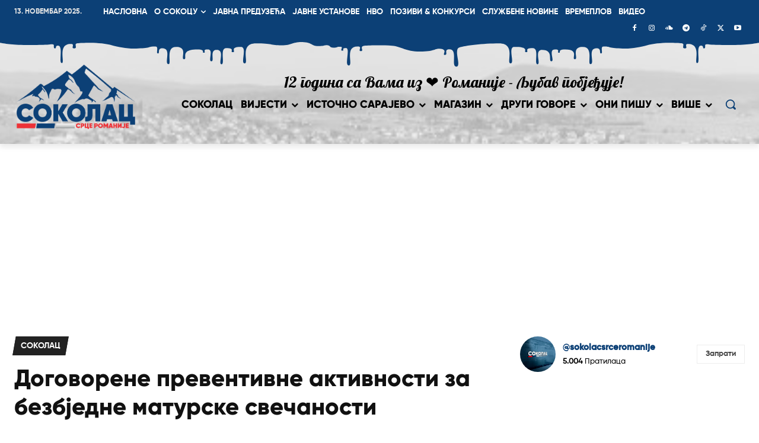

--- FILE ---
content_type: text/html; charset=UTF-8
request_url: https://www.opstinasokolac.net/wp-admin/admin-ajax.php?td_theme_name=Newspaper&v=12.7.3
body_size: -184
content:
{"140397":14}

--- FILE ---
content_type: text/html; charset=utf-8
request_url: https://www.google.com/recaptcha/api2/aframe
body_size: 269
content:
<!DOCTYPE HTML><html><head><meta http-equiv="content-type" content="text/html; charset=UTF-8"></head><body><script nonce="vtH4uhvv50TQ7HHAErp5Kw">/** Anti-fraud and anti-abuse applications only. See google.com/recaptcha */ try{var clients={'sodar':'https://pagead2.googlesyndication.com/pagead/sodar?'};window.addEventListener("message",function(a){try{if(a.source===window.parent){var b=JSON.parse(a.data);var c=clients[b['id']];if(c){var d=document.createElement('img');d.src=c+b['params']+'&rc='+(localStorage.getItem("rc::a")?sessionStorage.getItem("rc::b"):"");window.document.body.appendChild(d);sessionStorage.setItem("rc::e",parseInt(sessionStorage.getItem("rc::e")||0)+1);localStorage.setItem("rc::h",'1763055593874');}}}catch(b){}});window.parent.postMessage("_grecaptcha_ready", "*");}catch(b){}</script></body></html>